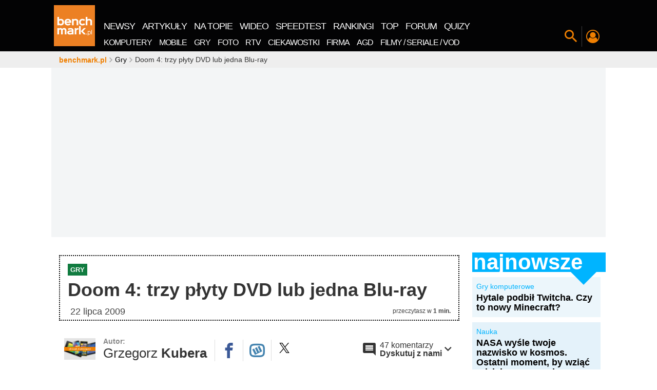

--- FILE ---
content_type: application/javascript
request_url: https://rek.www.wp.pl/gaf.js?rv=2&sn=benchmark&pvid=aee874e166099e7984a5&rekids=242329&s2s_xcld=ma_appnexus&phtml=www.benchmark.pl%2Faktualnosci%2Fdoom-4-trzy-plyty-dvd-lub-jedna-blu-ray-21268.html&abtest=adtech%7CPRGM-1047%7CA%3Badtech%7CPU-335%7CB%3Badtech%7CPRG-3468%7CB%3Badtech%7CPRGM-1036%7CD%3Badtech%7CFP-76%7CA%3Badtech%7CPRGM-1356%7CA%3Badtech%7CPRGM-1419%7CC%3Badtech%7CPRGM-1589%7CB%3Badtech%7CPRGM-1576%7CC%3Badtech%7CPRGM-1443%7CA%3Badtech%7CPRGM-1587%7CD%3Badtech%7CPRGM-1615%7CC%3Badtech%7CPRGM-1215%7CC&PWA_adbd=0&darkmode=0&highLayout=0&navType=navigate&cdl=0&ctype=article&ciab=IAB-v3-632&cid=10426&csystem=benchmark&cdate=2009-07-22&ccategory=gry&REKtagi=id_software&vw=1280&vh=720&p1=0&spin=wbo0u9qj&bcv=2
body_size: 6150
content:
wbo0u9qj({"spin":"wbo0u9qj","bunch":242329,"context":{"dsa":false,"minor":false,"bidRequestId":"203bb30f-aefd-45ac-b3f7-2a2b694e52c0","maConfig":{"timestamp":"2026-01-26T13:24:12.920Z"},"dfpConfig":{"timestamp":"2026-01-23T12:40:10.018Z"},"sda":[],"targeting":{"client":{},"server":{},"query":{"PWA_adbd":"0","REKtagi":"id_software","abtest":"adtech|PRGM-1047|A;adtech|PU-335|B;adtech|PRG-3468|B;adtech|PRGM-1036|D;adtech|FP-76|A;adtech|PRGM-1356|A;adtech|PRGM-1419|C;adtech|PRGM-1589|B;adtech|PRGM-1576|C;adtech|PRGM-1443|A;adtech|PRGM-1587|D;adtech|PRGM-1615|C;adtech|PRGM-1215|C","bcv":"2","ccategory":"gry","cdate":"2009-07-22","cdl":"0","ciab":"IAB-v3-632","cid":"10426","csystem":"benchmark","ctype":"article","darkmode":"0","highLayout":"0","navType":"navigate","p1":"0","phtml":"www.benchmark.pl/aktualnosci/doom-4-trzy-plyty-dvd-lub-jedna-blu-ray-21268.html","pvid":"aee874e166099e7984a5","rekids":"242329","rv":"2","s2s_xcld":"ma_appnexus","sn":"benchmark","spin":"wbo0u9qj","vh":"720","vw":"1280"}},"directOnly":0,"geo":{"country":"840","region":"","city":""},"statid":"","mlId":"","rshsd":"22","isRobot":false,"curr":{"EUR":4.205,"USD":3.5831,"CHF":4.5298,"GBP":4.8478},"rv":"2","status":{"advf":2,"ma":2,"ma_ads-bidder":2,"ma_cpv-bidder":2,"ma_high-cpm-bidder":2}},"slots":{"11":{"delivered":"1","campaign":null,"dfpConfig":{"placement":"/89844762/Desktop_Benchmark.pl_x11_art","roshash":"EILO","ceil":100,"sizes":[[728,90],[750,100],[750,200],[750,300],[336,280],[300,250]],"namedSizes":["fluid"],"div":"div-gpt-ad-x11-art","targeting":{"DFPHASH":"AEHK","emptygaf":"0"},"gfp":"EILO"}},"12":{"delivered":"1","campaign":null,"dfpConfig":{"placement":"/89844762/Desktop_Benchmark.pl_x12_art","roshash":"EILO","ceil":100,"sizes":[[728,90],[750,100],[750,200],[750,300],[336,280],[300,250]],"namedSizes":["fluid"],"div":"div-gpt-ad-x12-art","targeting":{"DFPHASH":"AEHK","emptygaf":"0"},"gfp":"EILO"}},"13":{"delivered":"1","campaign":null,"dfpConfig":{"placement":"/89844762/Desktop_Benchmark.pl_x13_art","roshash":"EILO","ceil":100,"sizes":[[728,90],[750,100],[750,200],[750,300],[336,280],[300,250]],"namedSizes":["fluid"],"div":"div-gpt-ad-x13-art","targeting":{"DFPHASH":"AEHK","emptygaf":"0"},"gfp":"EILO"}},"14":{"delivered":"1","campaign":null,"dfpConfig":{"placement":"/89844762/Desktop_Benchmark.pl_x14_art","roshash":"EILO","ceil":100,"sizes":[[728,90],[750,100],[750,200],[750,300],[336,280],[300,250]],"namedSizes":["fluid"],"div":"div-gpt-ad-x14-art","targeting":{"DFPHASH":"AEHK","emptygaf":"0"},"gfp":"EILO"}},"2":{"delivered":"1","campaign":{"id":"188864","capping":"PWAck=27120734\u0026PWAclt=1","adm":{"bunch":"242329","creations":[{"cbConfig":{"blur":false,"bottomBar":false,"fullPage":false,"message":"Przekierowanie za {{time}} sekund{{y}}","timeout":15000},"height":870,"scalable":"1","showLabel":false,"src":"https://mamc.wpcdn.pl/188864/1768911494911/Visit-Gozo---Poland---WP-January-Banners7a.jpg","trackers":{"click":[""],"cview":["//ma.wp.pl/ma.gif?clid=a34bb419bc1345d54896e03c36043d43\u0026SN=benchmark\u0026pvid=aee874e166099e7984a5\u0026action=cvimp\u0026pg=www.benchmark.pl\u0026par=userID%3D__UNKNOWN_TELL_US__%26rekid%3D242329%26creationID%3D1475768%26org_id%3D25%26is_adblock%3D0%26partnerID%3D%26bidderID%3D11%26platform%3D8%26conversionValue%3D0%26ssp%3Dwp.pl%26iabPageCategories%3D%26ttl%3D1769550368%26pvid%3Daee874e166099e7984a5%26hBudgetRate%3DEHKPVZk%26inver%3D2%26seatFee%3DRQEOfYwkF-i_KWCS63jf1J1qsLi8Bhv2i-txu8ADBuI%26source%3DTG%26sn%3Dbenchmark%26isDev%3Dfalse%26contentID%3D10426%26utility%3DETPrBKjL3O-U-aHMhTq54kyOOTUXAvL8IlcAYhtTQMuAnZvyl8vXlCB1guOu-sEC%26publisherID%3D308%26domain%3Dwww.benchmark.pl%26slotSizeWxH%3D1920x870%26targetDomain%3Dvisitgozo.com%26cur%3DPLN%26geo%3D840%253B%253B%26bidTimestamp%3D1769463968%26test%3D0%26workfID%3D188864%26emission%3D3044520%26editedTimestamp%3D1768912479%26pricingModel%3DRrhQWzMYGza-KXEHZz9wnFUdcVgnrZGT2QrMFH8jE1E%26is_robot%3D0%26medium%3Ddisplay%26bidReqID%3D203bb30f-aefd-45ac-b3f7-2a2b694e52c0%26device%3DPERSONAL_COMPUTER%26ip%3DxuiH-z0yj_KJOh1CNJFZ3uzWqyePPc6Ikhe2FO_oefU%26tpID%3D1405338%26seatID%3Da34bb419bc1345d54896e03c36043d43%26iabSiteCategories%3D%26slotID%3D002%26billing%3Dcpv%26client_id%3D82982%26order%3D265908%26hBidPrice%3DEHKPVZk"],"impression":["//ma.wp.pl/ma.gif?clid=a34bb419bc1345d54896e03c36043d43\u0026SN=benchmark\u0026pvid=aee874e166099e7984a5\u0026action=delivery\u0026pg=www.benchmark.pl\u0026par=conversionValue%3D0%26ssp%3Dwp.pl%26iabPageCategories%3D%26ttl%3D1769550368%26pvid%3Daee874e166099e7984a5%26hBudgetRate%3DEHKPVZk%26inver%3D2%26seatFee%3DRQEOfYwkF-i_KWCS63jf1J1qsLi8Bhv2i-txu8ADBuI%26source%3DTG%26sn%3Dbenchmark%26isDev%3Dfalse%26contentID%3D10426%26utility%3DETPrBKjL3O-U-aHMhTq54kyOOTUXAvL8IlcAYhtTQMuAnZvyl8vXlCB1guOu-sEC%26publisherID%3D308%26domain%3Dwww.benchmark.pl%26slotSizeWxH%3D1920x870%26targetDomain%3Dvisitgozo.com%26cur%3DPLN%26geo%3D840%253B%253B%26bidTimestamp%3D1769463968%26test%3D0%26workfID%3D188864%26emission%3D3044520%26editedTimestamp%3D1768912479%26pricingModel%3DRrhQWzMYGza-KXEHZz9wnFUdcVgnrZGT2QrMFH8jE1E%26is_robot%3D0%26medium%3Ddisplay%26bidReqID%3D203bb30f-aefd-45ac-b3f7-2a2b694e52c0%26device%3DPERSONAL_COMPUTER%26ip%3DxuiH-z0yj_KJOh1CNJFZ3uzWqyePPc6Ikhe2FO_oefU%26tpID%3D1405338%26seatID%3Da34bb419bc1345d54896e03c36043d43%26iabSiteCategories%3D%26slotID%3D002%26billing%3Dcpv%26client_id%3D82982%26order%3D265908%26hBidPrice%3DEHKPVZk%26userID%3D__UNKNOWN_TELL_US__%26rekid%3D242329%26creationID%3D1475768%26org_id%3D25%26is_adblock%3D0%26partnerID%3D%26bidderID%3D11%26platform%3D8"],"view":["//ma.wp.pl/ma.gif?clid=a34bb419bc1345d54896e03c36043d43\u0026SN=benchmark\u0026pvid=aee874e166099e7984a5\u0026action=view\u0026pg=www.benchmark.pl\u0026par=userID%3D__UNKNOWN_TELL_US__%26rekid%3D242329%26creationID%3D1475768%26org_id%3D25%26is_adblock%3D0%26partnerID%3D%26bidderID%3D11%26platform%3D8%26conversionValue%3D0%26ssp%3Dwp.pl%26iabPageCategories%3D%26ttl%3D1769550368%26pvid%3Daee874e166099e7984a5%26hBudgetRate%3DEHKPVZk%26inver%3D2%26seatFee%3DRQEOfYwkF-i_KWCS63jf1J1qsLi8Bhv2i-txu8ADBuI%26source%3DTG%26sn%3Dbenchmark%26isDev%3Dfalse%26contentID%3D10426%26utility%3DETPrBKjL3O-U-aHMhTq54kyOOTUXAvL8IlcAYhtTQMuAnZvyl8vXlCB1guOu-sEC%26publisherID%3D308%26domain%3Dwww.benchmark.pl%26slotSizeWxH%3D1920x870%26targetDomain%3Dvisitgozo.com%26cur%3DPLN%26geo%3D840%253B%253B%26bidTimestamp%3D1769463968%26test%3D0%26workfID%3D188864%26emission%3D3044520%26editedTimestamp%3D1768912479%26pricingModel%3DRrhQWzMYGza-KXEHZz9wnFUdcVgnrZGT2QrMFH8jE1E%26is_robot%3D0%26medium%3Ddisplay%26bidReqID%3D203bb30f-aefd-45ac-b3f7-2a2b694e52c0%26device%3DPERSONAL_COMPUTER%26ip%3DxuiH-z0yj_KJOh1CNJFZ3uzWqyePPc6Ikhe2FO_oefU%26tpID%3D1405338%26seatID%3Da34bb419bc1345d54896e03c36043d43%26iabSiteCategories%3D%26slotID%3D002%26billing%3Dcpv%26client_id%3D82982%26order%3D265908%26hBidPrice%3DEHKPVZk"]},"transparentPlaceholder":false,"type":"image","url":"https://visitgozo.com/discover-gozo-island/","width":1920}],"redir":"https://ma.wp.pl/redirma?SN=benchmark\u0026pvid=aee874e166099e7984a5\u0026par=utility%3DETPrBKjL3O-U-aHMhTq54kyOOTUXAvL8IlcAYhtTQMuAnZvyl8vXlCB1guOu-sEC%26publisherID%3D308%26editedTimestamp%3D1768912479%26medium%3Ddisplay%26iabSiteCategories%3D%26userID%3D__UNKNOWN_TELL_US__%26partnerID%3D%26contentID%3D10426%26targetDomain%3Dvisitgozo.com%26cur%3DPLN%26platform%3D8%26seatFee%3DRQEOfYwkF-i_KWCS63jf1J1qsLi8Bhv2i-txu8ADBuI%26geo%3D840%253B%253B%26workfID%3D188864%26emission%3D3044520%26hBidPrice%3DEHKPVZk%26ssp%3Dwp.pl%26bidTimestamp%3D1769463968%26test%3D0%26bidReqID%3D203bb30f-aefd-45ac-b3f7-2a2b694e52c0%26ttl%3D1769550368%26sn%3Dbenchmark%26slotSizeWxH%3D1920x870%26seatID%3Da34bb419bc1345d54896e03c36043d43%26bidderID%3D11%26slotID%3D002%26client_id%3D82982%26rekid%3D242329%26org_id%3D25%26iabPageCategories%3D%26source%3DTG%26domain%3Dwww.benchmark.pl%26billing%3Dcpv%26creationID%3D1475768%26inver%3D2%26is_robot%3D0%26device%3DPERSONAL_COMPUTER%26tpID%3D1405338%26conversionValue%3D0%26order%3D265908%26pvid%3Daee874e166099e7984a5%26isDev%3Dfalse%26pricingModel%3DRrhQWzMYGza-KXEHZz9wnFUdcVgnrZGT2QrMFH8jE1E%26ip%3DxuiH-z0yj_KJOh1CNJFZ3uzWqyePPc6Ikhe2FO_oefU%26is_adblock%3D0%26hBudgetRate%3DEHKPVZk\u0026url=","slot":"2"},"creative":{"Id":"1475768","provider":"ma_cpv-bidder","roshash":"GMQb","height":870,"width":1920,"touchpointId":"1405338","source":{"bidder":"cpv-bidder"}},"sellingModel":{"model":"CPM_INT"}},"dfpConfig":{"placement":"/89844762/Desktop_Benchmark.pl_x02","roshash":"GMRU","ceil":100,"sizes":[[970,300],[970,600],[750,300],[950,300],[980,600],[1920,870],[1200,600],[750,400],[960,640]],"namedSizes":["fluid"],"div":"div-gpt-ad-x02","targeting":{"DFPHASH":"CINQ","emptygaf":"0"},"gfp":"FNQT"}},"25":{"delivered":"1","campaign":null,"dfpConfig":{"placement":"/89844762/Desktop_Benchmark.pl_x25_art","roshash":"EILO","ceil":100,"sizes":[[728,90],[750,100],[750,200],[750,300],[336,280],[300,250]],"namedSizes":["fluid"],"div":"div-gpt-ad-x25-art","targeting":{"DFPHASH":"AEHK","emptygaf":"0"},"gfp":"EILO"}},"29":{"delivered":"1","campaign":null,"dfpConfig":{"placement":"/89844762/Desktop_Benchmark.pl_x29_art","roshash":"EILO","ceil":100,"sizes":[[728,90],[750,100],[750,200],[750,300],[336,280],[300,250]],"namedSizes":["fluid"],"div":"div-gpt-ad-x29-art","targeting":{"DFPHASH":"AEHK","emptygaf":"0"},"gfp":"EILO"}},"3":{"delivered":"1","campaign":{"id":"188509","capping":"PWAck=27120659\u0026PWAclt=1200","adm":{"bunch":"242329","creations":[{"height":600,"mod":"stiltedBanner","pixels":["//ad.doubleclick.net/ddm/trackimp/N1675542.110317WP.PL/B34882747.437919181;dc_trk_aid=631342248;dc_trk_cid=248141839;ord=1769463968;dc_lat=;dc_rdid=;tag_for_child_directed_treatment=;tfua=;gdpr=${GDPR};gdpr_consent=${GDPR_CONSENT_755};ltd=${LIMITED_ADS};dc_tdv=1?"],"showLabel":true,"src":"https://mamc.wpcdn.pl/188509/1768466680476/WP-Gigaboard-1200x600-.jpg","trackers":{"click":[""],"cview":["//ma.wp.pl/ma.gif?clid=de722beda2adf178cb2a229b728519d3\u0026SN=benchmark\u0026pvid=aee874e166099e7984a5\u0026action=cvimp\u0026pg=www.benchmark.pl\u0026par=creationID%3D1471700%26test%3D0%26source%3DTG%26iabSiteCategories%3D%26is_robot%3D0%26hBudgetRate%3DEHKOWZd%26partnerID%3D%26seatID%3Dde722beda2adf178cb2a229b728519d3%26order%3D265775%26bidReqID%3D203bb30f-aefd-45ac-b3f7-2a2b694e52c0%26ip%3DwrhkbShprwujCOqxZykPuOdBfjUzSCI9OQ1TyvqUmYc%26pricingModel%3DlCh7cLMzfRsA4JhUn1zB3WSfolwpH6Ds5r4Emuq6nT4%26is_adblock%3D0%26pvid%3Daee874e166099e7984a5%26isDev%3Dfalse%26utility%3DJW9nXmyN83s6id9Y2cY1B3V9eVgz1P47KIvkXg8hyzA1tX209JjuuxJA_zUbDWX3%26device%3DPERSONAL_COMPUTER%26targetDomain%3Dmi.com%26emission%3D3044025%26sn%3Dbenchmark%26hBidPrice%3DEHKOWZd%26conversionValue%3D0%26workfID%3D188509%26org_id%3D25%26geo%3D840%253B%253B%26bidTimestamp%3D1769463968%26platform%3D8%26ssp%3Dwp.pl%26userID%3D__UNKNOWN_TELL_US__%26publisherID%3D308%26domain%3Dwww.benchmark.pl%26slotSizeWxH%3D1200x600%26cur%3DPLN%26billing%3Dcpv%26rekid%3D242329%26seatFee%3DPy7lMCiKwLCUZxlx4a-18cfnWXelqxedUUgZ6yUrEqE%26client_id%3D50410%26iabPageCategories%3D632%26ttl%3D1769550368%26bidderID%3D11%26contentID%3D10426%26medium%3Ddisplay%26inver%3D2%26tpID%3D1403748%26editedTimestamp%3D1768466932%26slotID%3D003"],"impression":["//ma.wp.pl/ma.gif?clid=de722beda2adf178cb2a229b728519d3\u0026SN=benchmark\u0026pvid=aee874e166099e7984a5\u0026action=delivery\u0026pg=www.benchmark.pl\u0026par=ip%3DwrhkbShprwujCOqxZykPuOdBfjUzSCI9OQ1TyvqUmYc%26pricingModel%3DlCh7cLMzfRsA4JhUn1zB3WSfolwpH6Ds5r4Emuq6nT4%26is_adblock%3D0%26pvid%3Daee874e166099e7984a5%26isDev%3Dfalse%26utility%3DJW9nXmyN83s6id9Y2cY1B3V9eVgz1P47KIvkXg8hyzA1tX209JjuuxJA_zUbDWX3%26device%3DPERSONAL_COMPUTER%26targetDomain%3Dmi.com%26emission%3D3044025%26sn%3Dbenchmark%26hBidPrice%3DEHKOWZd%26conversionValue%3D0%26workfID%3D188509%26org_id%3D25%26geo%3D840%253B%253B%26bidTimestamp%3D1769463968%26platform%3D8%26ssp%3Dwp.pl%26userID%3D__UNKNOWN_TELL_US__%26publisherID%3D308%26domain%3Dwww.benchmark.pl%26slotSizeWxH%3D1200x600%26cur%3DPLN%26billing%3Dcpv%26rekid%3D242329%26seatFee%3DPy7lMCiKwLCUZxlx4a-18cfnWXelqxedUUgZ6yUrEqE%26client_id%3D50410%26iabPageCategories%3D632%26ttl%3D1769550368%26bidderID%3D11%26contentID%3D10426%26medium%3Ddisplay%26inver%3D2%26tpID%3D1403748%26editedTimestamp%3D1768466932%26slotID%3D003%26creationID%3D1471700%26test%3D0%26source%3DTG%26iabSiteCategories%3D%26is_robot%3D0%26hBudgetRate%3DEHKOWZd%26partnerID%3D%26seatID%3Dde722beda2adf178cb2a229b728519d3%26order%3D265775%26bidReqID%3D203bb30f-aefd-45ac-b3f7-2a2b694e52c0"],"view":["//ma.wp.pl/ma.gif?clid=de722beda2adf178cb2a229b728519d3\u0026SN=benchmark\u0026pvid=aee874e166099e7984a5\u0026action=view\u0026pg=www.benchmark.pl\u0026par=pvid%3Daee874e166099e7984a5%26isDev%3Dfalse%26utility%3DJW9nXmyN83s6id9Y2cY1B3V9eVgz1P47KIvkXg8hyzA1tX209JjuuxJA_zUbDWX3%26device%3DPERSONAL_COMPUTER%26targetDomain%3Dmi.com%26emission%3D3044025%26sn%3Dbenchmark%26hBidPrice%3DEHKOWZd%26conversionValue%3D0%26workfID%3D188509%26org_id%3D25%26geo%3D840%253B%253B%26bidTimestamp%3D1769463968%26platform%3D8%26ssp%3Dwp.pl%26userID%3D__UNKNOWN_TELL_US__%26publisherID%3D308%26domain%3Dwww.benchmark.pl%26slotSizeWxH%3D1200x600%26cur%3DPLN%26billing%3Dcpv%26rekid%3D242329%26seatFee%3DPy7lMCiKwLCUZxlx4a-18cfnWXelqxedUUgZ6yUrEqE%26client_id%3D50410%26iabPageCategories%3D632%26ttl%3D1769550368%26bidderID%3D11%26contentID%3D10426%26medium%3Ddisplay%26inver%3D2%26tpID%3D1403748%26editedTimestamp%3D1768466932%26slotID%3D003%26creationID%3D1471700%26test%3D0%26source%3DTG%26iabSiteCategories%3D%26is_robot%3D0%26hBudgetRate%3DEHKOWZd%26partnerID%3D%26seatID%3Dde722beda2adf178cb2a229b728519d3%26order%3D265775%26bidReqID%3D203bb30f-aefd-45ac-b3f7-2a2b694e52c0%26ip%3DwrhkbShprwujCOqxZykPuOdBfjUzSCI9OQ1TyvqUmYc%26pricingModel%3DlCh7cLMzfRsA4JhUn1zB3WSfolwpH6Ds5r4Emuq6nT4%26is_adblock%3D0"]},"transparentPlaceholder":false,"type":"image","url":"https://ad.doubleclick.net/ddm/trackclk/N1675542.110317WP.PL/B34882747.437919181;dc_trk_aid=631342248;dc_trk_cid=248141839;dc_lat=;dc_rdid=;tag_for_child_directed_treatment=;tfua=;gdpr=${GDPR};gdpr_consent=${GDPR_CONSENT_755};ltd=${LIMITED_ADS};dc_tdv=1","width":1200},{"height":600,"mod":"stiltedBanner","pixels":["//ad.doubleclick.net/ddm/trackimp/N1675542.110317WP.PL/B34882747.437919181;dc_trk_aid=631342248;dc_trk_cid=248141839;ord=1769463968;dc_lat=;dc_rdid=;tag_for_child_directed_treatment=;tfua=;gdpr=${GDPR};gdpr_consent=${GDPR_CONSENT_755};ltd=${LIMITED_ADS};dc_tdv=1?"],"showLabel":true,"src":"https://mamc.wpcdn.pl/188509/1768466743207/WP-Gigaboard-940x600-.jpg","trackers":{"click":[""],"cview":["//ma.wp.pl/ma.gif?clid=de722beda2adf178cb2a229b728519d3\u0026SN=benchmark\u0026pvid=aee874e166099e7984a5\u0026action=cvimp\u0026pg=www.benchmark.pl\u0026par=creationID%3D1471700%26test%3D0%26source%3DTG%26iabSiteCategories%3D%26is_robot%3D0%26hBudgetRate%3DEHKOWZd%26partnerID%3D%26seatID%3Dde722beda2adf178cb2a229b728519d3%26order%3D265775%26bidReqID%3D203bb30f-aefd-45ac-b3f7-2a2b694e52c0%26ip%3DwrhkbShprwujCOqxZykPuOdBfjUzSCI9OQ1TyvqUmYc%26pricingModel%3DlCh7cLMzfRsA4JhUn1zB3WSfolwpH6Ds5r4Emuq6nT4%26is_adblock%3D0%26pvid%3Daee874e166099e7984a5%26isDev%3Dfalse%26utility%3DJW9nXmyN83s6id9Y2cY1B3V9eVgz1P47KIvkXg8hyzA1tX209JjuuxJA_zUbDWX3%26device%3DPERSONAL_COMPUTER%26targetDomain%3Dmi.com%26emission%3D3044025%26sn%3Dbenchmark%26hBidPrice%3DEHKOWZd%26conversionValue%3D0%26workfID%3D188509%26org_id%3D25%26geo%3D840%253B%253B%26bidTimestamp%3D1769463968%26platform%3D8%26ssp%3Dwp.pl%26userID%3D__UNKNOWN_TELL_US__%26publisherID%3D308%26domain%3Dwww.benchmark.pl%26slotSizeWxH%3D1200x600%26cur%3DPLN%26billing%3Dcpv%26rekid%3D242329%26seatFee%3DPy7lMCiKwLCUZxlx4a-18cfnWXelqxedUUgZ6yUrEqE%26client_id%3D50410%26iabPageCategories%3D632%26ttl%3D1769550368%26bidderID%3D11%26contentID%3D10426%26medium%3Ddisplay%26inver%3D2%26tpID%3D1403748%26editedTimestamp%3D1768466932%26slotID%3D003"],"impression":["//ma.wp.pl/ma.gif?clid=de722beda2adf178cb2a229b728519d3\u0026SN=benchmark\u0026pvid=aee874e166099e7984a5\u0026action=delivery\u0026pg=www.benchmark.pl\u0026par=ip%3DwrhkbShprwujCOqxZykPuOdBfjUzSCI9OQ1TyvqUmYc%26pricingModel%3DlCh7cLMzfRsA4JhUn1zB3WSfolwpH6Ds5r4Emuq6nT4%26is_adblock%3D0%26pvid%3Daee874e166099e7984a5%26isDev%3Dfalse%26utility%3DJW9nXmyN83s6id9Y2cY1B3V9eVgz1P47KIvkXg8hyzA1tX209JjuuxJA_zUbDWX3%26device%3DPERSONAL_COMPUTER%26targetDomain%3Dmi.com%26emission%3D3044025%26sn%3Dbenchmark%26hBidPrice%3DEHKOWZd%26conversionValue%3D0%26workfID%3D188509%26org_id%3D25%26geo%3D840%253B%253B%26bidTimestamp%3D1769463968%26platform%3D8%26ssp%3Dwp.pl%26userID%3D__UNKNOWN_TELL_US__%26publisherID%3D308%26domain%3Dwww.benchmark.pl%26slotSizeWxH%3D1200x600%26cur%3DPLN%26billing%3Dcpv%26rekid%3D242329%26seatFee%3DPy7lMCiKwLCUZxlx4a-18cfnWXelqxedUUgZ6yUrEqE%26client_id%3D50410%26iabPageCategories%3D632%26ttl%3D1769550368%26bidderID%3D11%26contentID%3D10426%26medium%3Ddisplay%26inver%3D2%26tpID%3D1403748%26editedTimestamp%3D1768466932%26slotID%3D003%26creationID%3D1471700%26test%3D0%26source%3DTG%26iabSiteCategories%3D%26is_robot%3D0%26hBudgetRate%3DEHKOWZd%26partnerID%3D%26seatID%3Dde722beda2adf178cb2a229b728519d3%26order%3D265775%26bidReqID%3D203bb30f-aefd-45ac-b3f7-2a2b694e52c0"],"view":["//ma.wp.pl/ma.gif?clid=de722beda2adf178cb2a229b728519d3\u0026SN=benchmark\u0026pvid=aee874e166099e7984a5\u0026action=view\u0026pg=www.benchmark.pl\u0026par=pvid%3Daee874e166099e7984a5%26isDev%3Dfalse%26utility%3DJW9nXmyN83s6id9Y2cY1B3V9eVgz1P47KIvkXg8hyzA1tX209JjuuxJA_zUbDWX3%26device%3DPERSONAL_COMPUTER%26targetDomain%3Dmi.com%26emission%3D3044025%26sn%3Dbenchmark%26hBidPrice%3DEHKOWZd%26conversionValue%3D0%26workfID%3D188509%26org_id%3D25%26geo%3D840%253B%253B%26bidTimestamp%3D1769463968%26platform%3D8%26ssp%3Dwp.pl%26userID%3D__UNKNOWN_TELL_US__%26publisherID%3D308%26domain%3Dwww.benchmark.pl%26slotSizeWxH%3D1200x600%26cur%3DPLN%26billing%3Dcpv%26rekid%3D242329%26seatFee%3DPy7lMCiKwLCUZxlx4a-18cfnWXelqxedUUgZ6yUrEqE%26client_id%3D50410%26iabPageCategories%3D632%26ttl%3D1769550368%26bidderID%3D11%26contentID%3D10426%26medium%3Ddisplay%26inver%3D2%26tpID%3D1403748%26editedTimestamp%3D1768466932%26slotID%3D003%26creationID%3D1471700%26test%3D0%26source%3DTG%26iabSiteCategories%3D%26is_robot%3D0%26hBudgetRate%3DEHKOWZd%26partnerID%3D%26seatID%3Dde722beda2adf178cb2a229b728519d3%26order%3D265775%26bidReqID%3D203bb30f-aefd-45ac-b3f7-2a2b694e52c0%26ip%3DwrhkbShprwujCOqxZykPuOdBfjUzSCI9OQ1TyvqUmYc%26pricingModel%3DlCh7cLMzfRsA4JhUn1zB3WSfolwpH6Ds5r4Emuq6nT4%26is_adblock%3D0"]},"transparentPlaceholder":false,"type":"image","url":"https://ad.doubleclick.net/ddm/trackclk/N1675542.110317WP.PL/B34882747.437919181;dc_trk_aid=631342248;dc_trk_cid=248141839;dc_lat=;dc_rdid=;tag_for_child_directed_treatment=;tfua=;gdpr=${GDPR};gdpr_consent=${GDPR_CONSENT_755};ltd=${LIMITED_ADS};dc_tdv=1","width":940}],"redir":"https://ma.wp.pl/redirma?SN=benchmark\u0026pvid=aee874e166099e7984a5\u0026par=ssp%3Dwp.pl%26billing%3Dcpv%26bidderID%3D11%26medium%3Ddisplay%26is_robot%3D0%26is_adblock%3D0%26bidTimestamp%3D1769463968%26domain%3Dwww.benchmark.pl%26client_id%3D50410%26ttl%3D1769550368%26creationID%3D1471700%26partnerID%3D%26bidReqID%3D203bb30f-aefd-45ac-b3f7-2a2b694e52c0%26pricingModel%3DlCh7cLMzfRsA4JhUn1zB3WSfolwpH6Ds5r4Emuq6nT4%26seatFee%3DPy7lMCiKwLCUZxlx4a-18cfnWXelqxedUUgZ6yUrEqE%26utility%3DJW9nXmyN83s6id9Y2cY1B3V9eVgz1P47KIvkXg8hyzA1tX209JjuuxJA_zUbDWX3%26emission%3D3044025%26conversionValue%3D0%26workfID%3D188509%26geo%3D840%253B%253B%26platform%3D8%26publisherID%3D308%26hBidPrice%3DEHKOWZd%26slotSizeWxH%3D1200x600%26rekid%3D242329%26tpID%3D1403748%26test%3D0%26iabPageCategories%3D632%26inver%3D2%26slotID%3D003%26hBudgetRate%3DEHKOWZd%26sn%3Dbenchmark%26org_id%3D25%26source%3DTG%26iabSiteCategories%3D%26order%3D265775%26contentID%3D10426%26isDev%3Dfalse%26userID%3D__UNKNOWN_TELL_US__%26cur%3DPLN%26pvid%3Daee874e166099e7984a5%26device%3DPERSONAL_COMPUTER%26targetDomain%3Dmi.com%26editedTimestamp%3D1768466932%26seatID%3Dde722beda2adf178cb2a229b728519d3%26ip%3DwrhkbShprwujCOqxZykPuOdBfjUzSCI9OQ1TyvqUmYc\u0026url=","slot":"3"},"creative":{"Id":"1471700","provider":"ma_cpv-bidder","roshash":"FNQT","height":600,"width":1200,"touchpointId":"1403748","source":{"bidder":"cpv-bidder"}},"sellingModel":{"model":"CPM_INT"}},"dfpConfig":{"placement":"/89844762/Desktop_Benchmark.pl_x03_art","roshash":"FNQT","ceil":100,"sizes":[[728,90],[970,300],[950,90],[980,120],[980,90],[970,150],[970,90],[970,250],[930,180],[950,200],[750,100],[970,66],[750,200],[960,90],[970,100],[750,300],[970,200],[950,300]],"namedSizes":["fluid"],"div":"div-gpt-ad-x03-art","targeting":{"DFPHASH":"BJMP","emptygaf":"0"},"gfp":"EJMP"}},"32":{"delivered":"1","campaign":null,"dfpConfig":{"placement":"/89844762/Desktop_Benchmark.pl_x32_art","roshash":"EILO","ceil":100,"sizes":[[728,90],[750,100],[750,200],[750,300],[336,280],[300,250]],"namedSizes":["fluid"],"div":"div-gpt-ad-x32-art","targeting":{"DFPHASH":"AEHK","emptygaf":"0"},"gfp":"EILO"}},"33":{"delivered":"1","campaign":null,"dfpConfig":{"placement":"/89844762/Desktop_Benchmark.pl_x33_art","roshash":"EILO","ceil":100,"sizes":[[728,90],[750,100],[750,200],[750,300],[336,280],[300,250]],"namedSizes":["fluid"],"div":"div-gpt-ad-x33-art","targeting":{"DFPHASH":"AEHK","emptygaf":"0"},"gfp":"EILO"}},"36":{"lazy":1,"delivered":"1","campaign":{"id":"189254","adm":{"bunch":"242329","creations":[{"height":600,"showLabel":true,"src":"https://mamc.wpcdn.pl/189254/1769427397515/300x600egipt.jpg","trackers":{"click":[""],"cview":["//ma.wp.pl/ma.gif?clid=371fa43b00b88a0c702be1109a408644\u0026SN=benchmark\u0026pvid=aee874e166099e7984a5\u0026action=cvimp\u0026pg=www.benchmark.pl\u0026par=utility%3DJrTyY698RqvIYWjxtjmmBJv1tSB9sWb6Ypy3X3jPYeHxjEmFzcMNbbXQhLec91D4%26userID%3D__UNKNOWN_TELL_US__%26slotID%3D036%26workfID%3D189254%26seatID%3D371fa43b00b88a0c702be1109a408644%26billing%3Dcpv%26org_id%3D25%26geo%3D840%253B%253B%26rekid%3D242329%26creationID%3D1479426%26cur%3DPLN%26seatFee%3DHoEyMdVmR5ovAl5pvUtKGh2zWKfBaqJ_b2i_FF48J4E%26client_id%3D32932%26editedTimestamp%3D1769427660%26pvid%3Daee874e166099e7984a5%26sn%3Dbenchmark%26platform%3D8%26ssp%3Dwp.pl%26inver%3D2%26iabSiteCategories%3D%26isDev%3Dfalse%26publisherID%3D308%26slotSizeWxH%3D300x600%26test%3D0%26bidTimestamp%3D1769463968%26hBidPrice%3DEHKNQTW%26hBudgetRate%3DEHKNQTW%26contentID%3D10426%26medium%3Ddisplay%26conversionValue%3D0%26bidReqID%3D203bb30f-aefd-45ac-b3f7-2a2b694e52c0%26ip%3Dkw_CDSOkPsBcOXk75uhPGvdZjwfUkozOLZgjnc8j0Zs%26emission%3D3046210%26pricingModel%3DFtaozrDPtNBSi65VRawPt0UCOEq3pc1fJ2j1e0jp-x4%26iabPageCategories%3D%26is_robot%3D0%26device%3DPERSONAL_COMPUTER%26domain%3Dwww.benchmark.pl%26tpID%3D1407291%26is_adblock%3D0%26partnerID%3D%26bidderID%3D11%26targetDomain%3Dwakacje.pl%26source%3DTG%26order%3D266590%26ttl%3D1769550368"],"impression":["//ma.wp.pl/ma.gif?clid=371fa43b00b88a0c702be1109a408644\u0026SN=benchmark\u0026pvid=aee874e166099e7984a5\u0026action=delivery\u0026pg=www.benchmark.pl\u0026par=publisherID%3D308%26slotSizeWxH%3D300x600%26test%3D0%26bidTimestamp%3D1769463968%26hBidPrice%3DEHKNQTW%26hBudgetRate%3DEHKNQTW%26contentID%3D10426%26medium%3Ddisplay%26conversionValue%3D0%26bidReqID%3D203bb30f-aefd-45ac-b3f7-2a2b694e52c0%26ip%3Dkw_CDSOkPsBcOXk75uhPGvdZjwfUkozOLZgjnc8j0Zs%26emission%3D3046210%26pricingModel%3DFtaozrDPtNBSi65VRawPt0UCOEq3pc1fJ2j1e0jp-x4%26iabPageCategories%3D%26is_robot%3D0%26device%3DPERSONAL_COMPUTER%26domain%3Dwww.benchmark.pl%26tpID%3D1407291%26is_adblock%3D0%26partnerID%3D%26bidderID%3D11%26targetDomain%3Dwakacje.pl%26source%3DTG%26order%3D266590%26ttl%3D1769550368%26utility%3DJrTyY698RqvIYWjxtjmmBJv1tSB9sWb6Ypy3X3jPYeHxjEmFzcMNbbXQhLec91D4%26userID%3D__UNKNOWN_TELL_US__%26slotID%3D036%26workfID%3D189254%26seatID%3D371fa43b00b88a0c702be1109a408644%26billing%3Dcpv%26org_id%3D25%26geo%3D840%253B%253B%26rekid%3D242329%26creationID%3D1479426%26cur%3DPLN%26seatFee%3DHoEyMdVmR5ovAl5pvUtKGh2zWKfBaqJ_b2i_FF48J4E%26client_id%3D32932%26editedTimestamp%3D1769427660%26pvid%3Daee874e166099e7984a5%26sn%3Dbenchmark%26platform%3D8%26ssp%3Dwp.pl%26inver%3D2%26iabSiteCategories%3D%26isDev%3Dfalse"],"view":["//ma.wp.pl/ma.gif?clid=371fa43b00b88a0c702be1109a408644\u0026SN=benchmark\u0026pvid=aee874e166099e7984a5\u0026action=view\u0026pg=www.benchmark.pl\u0026par=partnerID%3D%26bidderID%3D11%26targetDomain%3Dwakacje.pl%26source%3DTG%26order%3D266590%26ttl%3D1769550368%26utility%3DJrTyY698RqvIYWjxtjmmBJv1tSB9sWb6Ypy3X3jPYeHxjEmFzcMNbbXQhLec91D4%26userID%3D__UNKNOWN_TELL_US__%26slotID%3D036%26workfID%3D189254%26seatID%3D371fa43b00b88a0c702be1109a408644%26billing%3Dcpv%26org_id%3D25%26geo%3D840%253B%253B%26rekid%3D242329%26creationID%3D1479426%26cur%3DPLN%26seatFee%3DHoEyMdVmR5ovAl5pvUtKGh2zWKfBaqJ_b2i_FF48J4E%26client_id%3D32932%26editedTimestamp%3D1769427660%26pvid%3Daee874e166099e7984a5%26sn%3Dbenchmark%26platform%3D8%26ssp%3Dwp.pl%26inver%3D2%26iabSiteCategories%3D%26isDev%3Dfalse%26publisherID%3D308%26slotSizeWxH%3D300x600%26test%3D0%26bidTimestamp%3D1769463968%26hBidPrice%3DEHKNQTW%26hBudgetRate%3DEHKNQTW%26contentID%3D10426%26medium%3Ddisplay%26conversionValue%3D0%26bidReqID%3D203bb30f-aefd-45ac-b3f7-2a2b694e52c0%26ip%3Dkw_CDSOkPsBcOXk75uhPGvdZjwfUkozOLZgjnc8j0Zs%26emission%3D3046210%26pricingModel%3DFtaozrDPtNBSi65VRawPt0UCOEq3pc1fJ2j1e0jp-x4%26iabPageCategories%3D%26is_robot%3D0%26device%3DPERSONAL_COMPUTER%26domain%3Dwww.benchmark.pl%26tpID%3D1407291%26is_adblock%3D0"]},"transparentPlaceholder":false,"type":"image","url":"https://www.wakacje.pl/lastminute/egipt/?samolotem,all-inclusive,3-gwiazdkowe,ocena-8,tanio,za-osobe\u0026utm_source=wppl\u0026utm_medium=autopromo\u0026utm_campaign=egipt26\u0026utm_content=300x600egipt26","width":300}],"redir":"https://ma.wp.pl/redirma?SN=benchmark\u0026pvid=aee874e166099e7984a5\u0026par=rekid%3D242329%26bidReqID%3D203bb30f-aefd-45ac-b3f7-2a2b694e52c0%26device%3DPERSONAL_COMPUTER%26bidderID%3D11%26utility%3DJrTyY698RqvIYWjxtjmmBJv1tSB9sWb6Ypy3X3jPYeHxjEmFzcMNbbXQhLec91D4%26seatID%3D371fa43b00b88a0c702be1109a408644%26client_id%3D32932%26sn%3Dbenchmark%26pricingModel%3DFtaozrDPtNBSi65VRawPt0UCOEq3pc1fJ2j1e0jp-x4%26domain%3Dwww.benchmark.pl%26ttl%3D1769550368%26workfID%3D189254%26editedTimestamp%3D1769427660%26ssp%3Dwp.pl%26medium%3Ddisplay%26emission%3D3046210%26iabPageCategories%3D%26is_adblock%3D0%26userID%3D__UNKNOWN_TELL_US__%26billing%3Dcpv%26inver%3D2%26publisherID%3D308%26conversionValue%3D0%26tpID%3D1407291%26slotID%3D036%26pvid%3Daee874e166099e7984a5%26ip%3Dkw_CDSOkPsBcOXk75uhPGvdZjwfUkozOLZgjnc8j0Zs%26is_robot%3D0%26targetDomain%3Dwakacje.pl%26source%3DTG%26geo%3D840%253B%253B%26creationID%3D1479426%26slotSizeWxH%3D300x600%26bidTimestamp%3D1769463968%26partnerID%3D%26cur%3DPLN%26seatFee%3DHoEyMdVmR5ovAl5pvUtKGh2zWKfBaqJ_b2i_FF48J4E%26iabSiteCategories%3D%26isDev%3Dfalse%26hBidPrice%3DEHKNQTW%26hBudgetRate%3DEHKNQTW%26contentID%3D10426%26order%3D266590%26org_id%3D25%26platform%3D8%26test%3D0\u0026url=","slot":"36"},"creative":{"Id":"1479426","provider":"ma_cpv-bidder","roshash":"EHKN","height":600,"width":300,"touchpointId":"1407291","source":{"bidder":"cpv-bidder"}},"sellingModel":{"model":"CPM_INT"}},"dfpConfig":{"placement":"/89844762/Desktop_Benchmark.pl_x36_art","roshash":"EJMP","ceil":100,"sizes":[[300,600],[300,250]],"namedSizes":["fluid"],"div":"div-gpt-ad-x36-art","targeting":{"DFPHASH":"AFIL","emptygaf":"0"},"gfp":"EJMP"}},"37":{"delivered":"1","campaign":null,"dfpConfig":{"placement":"/89844762/Desktop_Benchmark.pl_x37_art","roshash":"EILO","ceil":100,"sizes":[[300,600],[300,250]],"namedSizes":["fluid"],"div":"div-gpt-ad-x37-art","targeting":{"DFPHASH":"AEHK","emptygaf":"0"},"gfp":"EILO"}},"40":{"delivered":"1","campaign":null,"dfpConfig":{"placement":"/89844762/Desktop_Benchmark.pl_x40","roshash":"EHPS","ceil":100,"sizes":[[300,250]],"namedSizes":["fluid"],"div":"div-gpt-ad-x40","targeting":{"DFPHASH":"ADLO","emptygaf":"0"},"gfp":"EHPS"}},"5":{"delivered":"1","campaign":null,"dfpConfig":{"placement":"/89844762/Desktop_Benchmark.pl_x05_art","roshash":"EJMP","ceil":100,"sizes":[[728,90],[750,100],[750,200],[750,300],[336,280],[300,250]],"namedSizes":["fluid"],"div":"div-gpt-ad-x05-art","targeting":{"DFPHASH":"AFIL","emptygaf":"0"},"gfp":"EJMP"}},"500":{"delivered":"1","campaign":null,"dfpConfig":{"placement":"/89844762/Desktop_Benchmark.pl_x500","roshash":"EILO","ceil":100,"sizes":[[728,90],[970,300],[950,90],[980,120],[980,90],[970,150],[970,90],[970,250],[930,180],[950,200],[750,100],[970,66],[750,200],[960,90],[970,100],[750,300],[970,200],[950,300]],"namedSizes":["fluid"],"div":"div-gpt-ad-x500","targeting":{"DFPHASH":"AEHK","emptygaf":"0"},"gfp":"EILO"}},"501":{"delivered":"1","campaign":null,"dfpConfig":{"placement":"/89844762/Desktop_Benchmark.pl_x501","roshash":"EILO","ceil":100,"sizes":[[728,90],[970,300],[950,90],[980,120],[980,90],[970,150],[970,90],[970,250],[930,180],[950,200],[750,100],[970,66],[750,200],[960,90],[970,100],[750,300],[970,200],[950,300]],"namedSizes":["fluid"],"div":"div-gpt-ad-x501","targeting":{"DFPHASH":"AEHK","emptygaf":"0"},"gfp":"EILO"}},"502":{"delivered":"1","campaign":null,"dfpConfig":{"placement":"/89844762/Desktop_Benchmark.pl_x502","roshash":"EILO","ceil":100,"sizes":[[728,90],[970,300],[950,90],[980,120],[980,90],[970,150],[970,90],[970,250],[930,180],[950,200],[750,100],[970,66],[750,200],[960,90],[970,100],[750,300],[970,200],[950,300]],"namedSizes":["fluid"],"div":"div-gpt-ad-x502","targeting":{"DFPHASH":"AEHK","emptygaf":"0"},"gfp":"EILO"}},"521":{"delivered":"1","campaign":null,"dfpConfig":{"placement":"/89844762/Desktop_Benchmark.pl_x521_art","roshash":"EILO","ceil":100,"sizes":[[728,90],[750,100],[750,200],[750,300],[336,280],[300,250]],"namedSizes":["fluid"],"div":"div-gpt-ad-x521-art","targeting":{"DFPHASH":"AEHK","emptygaf":"0"},"gfp":"EILO"}},"522":{"delivered":"1","campaign":null,"dfpConfig":{"placement":"/89844762/Desktop_Benchmark.pl_x522_art","roshash":"EILO","ceil":100,"sizes":[[728,90],[750,100],[750,200],[750,300],[336,280],[300,250]],"namedSizes":["fluid"],"div":"div-gpt-ad-x522-art","targeting":{"DFPHASH":"AEHK","emptygaf":"0"},"gfp":"EILO"}},"523":{"delivered":"1","campaign":null,"dfpConfig":{"placement":"/89844762/Desktop_Benchmark.pl_x523_art","roshash":"EILO","ceil":100,"sizes":[[728,90],[750,100],[750,200],[750,300],[336,280],[300,250]],"namedSizes":["fluid"],"div":"div-gpt-ad-x523-art","targeting":{"DFPHASH":"AEHK","emptygaf":"0"},"gfp":"EILO"}},"524":{"delivered":"1","campaign":null,"dfpConfig":{"placement":"/89844762/Desktop_Benchmark.pl_x524_art","roshash":"EILO","ceil":100,"sizes":[[728,90],[750,100],[750,200],[750,300],[336,280],[300,250]],"namedSizes":["fluid"],"div":"div-gpt-ad-x524-art","targeting":{"DFPHASH":"AEHK","emptygaf":"0"},"gfp":"EILO"}},"525":{"delivered":"1","campaign":null,"dfpConfig":{"placement":"/89844762/Desktop_Benchmark.pl_x525_art","roshash":"EILO","ceil":100,"sizes":[[728,90],[750,100],[750,200],[750,300],[336,280],[300,250]],"namedSizes":["fluid"],"div":"div-gpt-ad-x525-art","targeting":{"DFPHASH":"AEHK","emptygaf":"0"},"gfp":"EILO"}},"526":{"delivered":"1","campaign":null,"dfpConfig":{"placement":"/89844762/Desktop_Benchmark.pl_x526_art","roshash":"EILO","ceil":100,"sizes":[[728,90],[750,100],[750,200],[750,300],[336,280],[300,250]],"namedSizes":["fluid"],"div":"div-gpt-ad-x526-art","targeting":{"DFPHASH":"AEHK","emptygaf":"0"},"gfp":"EILO"}},"527":{"lazy":1,"delivered":"1","campaign":{"id":"189264","adm":{"bunch":"242329","creations":[{"height":250,"showLabel":true,"src":"https://mamc.wpcdn.pl/189264/1769427862067/Lato__300x250.jpg","trackers":{"click":[""],"cview":["//ma.wp.pl/ma.gif?clid=36d4f1d950aab392a9c26b186b340e10\u0026SN=benchmark\u0026pvid=aee874e166099e7984a5\u0026action=cvimp\u0026pg=www.benchmark.pl\u0026par=workfID%3D189264%26seatID%3D36d4f1d950aab392a9c26b186b340e10%26source%3DTG%26iabPageCategories%3D%26is_adblock%3D0%26device%3DPERSONAL_COMPUTER%26client_id%3D32932%26editedTimestamp%3D1769427910%26ttl%3D1769550368%26is_robot%3D0%26conversionValue%3D0%26inver%3D2%26bidTimestamp%3D1769463968%26domain%3Dwww.benchmark.pl%26cur%3DPLN%26tpID%3D1407313%26pricingModel%3DNnVc-LNGMU66vdFhvK5wu1I7ND15YOmzVp-G06oIz_E%26contentID%3D10426%26userID%3D__UNKNOWN_TELL_US__%26ip%3D8puXLHv5oPpoOU1vm9SLKcIKbzvCDlklr6mhZMp2dO4%26creationID%3D1479442%26org_id%3D25%26emission%3D3046174%26order%3D266577%26sn%3Dbenchmark%26hBudgetRate%3DEHKNQTW%26bidReqID%3D203bb30f-aefd-45ac-b3f7-2a2b694e52c0%26publisherID%3D308%26slotID%3D527%26billing%3Dcpv%26iabSiteCategories%3D%26geo%3D840%253B%253B%26hBidPrice%3DEHKNQTW%26partnerID%3D%26platform%3D8%26seatFee%3DUsfzEThXWwNAD7daAqgKs1DzDFpMrtfZ17rrRiCf54Y%26pvid%3Daee874e166099e7984a5%26isDev%3Dfalse%26medium%3Ddisplay%26ssp%3Dwp.pl%26rekid%3D242329%26slotSizeWxH%3D300x250%26bidderID%3D11%26utility%3DY1tnniKCFU7PDKf2AXPLQ_Sq1pvh88wOnS7kOVS9f9YPO2IIjDi1qKJccVvufS5b%26targetDomain%3Dwakacje.pl%26test%3D0"],"impression":["//ma.wp.pl/ma.gif?clid=36d4f1d950aab392a9c26b186b340e10\u0026SN=benchmark\u0026pvid=aee874e166099e7984a5\u0026action=delivery\u0026pg=www.benchmark.pl\u0026par=domain%3Dwww.benchmark.pl%26cur%3DPLN%26tpID%3D1407313%26pricingModel%3DNnVc-LNGMU66vdFhvK5wu1I7ND15YOmzVp-G06oIz_E%26contentID%3D10426%26userID%3D__UNKNOWN_TELL_US__%26ip%3D8puXLHv5oPpoOU1vm9SLKcIKbzvCDlklr6mhZMp2dO4%26creationID%3D1479442%26org_id%3D25%26emission%3D3046174%26order%3D266577%26sn%3Dbenchmark%26hBudgetRate%3DEHKNQTW%26bidReqID%3D203bb30f-aefd-45ac-b3f7-2a2b694e52c0%26publisherID%3D308%26slotID%3D527%26billing%3Dcpv%26iabSiteCategories%3D%26geo%3D840%253B%253B%26hBidPrice%3DEHKNQTW%26partnerID%3D%26platform%3D8%26seatFee%3DUsfzEThXWwNAD7daAqgKs1DzDFpMrtfZ17rrRiCf54Y%26pvid%3Daee874e166099e7984a5%26isDev%3Dfalse%26medium%3Ddisplay%26ssp%3Dwp.pl%26rekid%3D242329%26slotSizeWxH%3D300x250%26bidderID%3D11%26utility%3DY1tnniKCFU7PDKf2AXPLQ_Sq1pvh88wOnS7kOVS9f9YPO2IIjDi1qKJccVvufS5b%26targetDomain%3Dwakacje.pl%26test%3D0%26workfID%3D189264%26seatID%3D36d4f1d950aab392a9c26b186b340e10%26source%3DTG%26iabPageCategories%3D%26is_adblock%3D0%26device%3DPERSONAL_COMPUTER%26client_id%3D32932%26editedTimestamp%3D1769427910%26ttl%3D1769550368%26is_robot%3D0%26conversionValue%3D0%26inver%3D2%26bidTimestamp%3D1769463968"],"view":["//ma.wp.pl/ma.gif?clid=36d4f1d950aab392a9c26b186b340e10\u0026SN=benchmark\u0026pvid=aee874e166099e7984a5\u0026action=view\u0026pg=www.benchmark.pl\u0026par=emission%3D3046174%26order%3D266577%26sn%3Dbenchmark%26hBudgetRate%3DEHKNQTW%26bidReqID%3D203bb30f-aefd-45ac-b3f7-2a2b694e52c0%26publisherID%3D308%26slotID%3D527%26billing%3Dcpv%26iabSiteCategories%3D%26geo%3D840%253B%253B%26hBidPrice%3DEHKNQTW%26partnerID%3D%26platform%3D8%26seatFee%3DUsfzEThXWwNAD7daAqgKs1DzDFpMrtfZ17rrRiCf54Y%26pvid%3Daee874e166099e7984a5%26isDev%3Dfalse%26medium%3Ddisplay%26ssp%3Dwp.pl%26rekid%3D242329%26slotSizeWxH%3D300x250%26bidderID%3D11%26utility%3DY1tnniKCFU7PDKf2AXPLQ_Sq1pvh88wOnS7kOVS9f9YPO2IIjDi1qKJccVvufS5b%26targetDomain%3Dwakacje.pl%26test%3D0%26workfID%3D189264%26seatID%3D36d4f1d950aab392a9c26b186b340e10%26source%3DTG%26iabPageCategories%3D%26is_adblock%3D0%26device%3DPERSONAL_COMPUTER%26client_id%3D32932%26editedTimestamp%3D1769427910%26ttl%3D1769550368%26is_robot%3D0%26conversionValue%3D0%26inver%3D2%26bidTimestamp%3D1769463968%26domain%3Dwww.benchmark.pl%26cur%3DPLN%26tpID%3D1407313%26pricingModel%3DNnVc-LNGMU66vdFhvK5wu1I7ND15YOmzVp-G06oIz_E%26contentID%3D10426%26userID%3D__UNKNOWN_TELL_US__%26ip%3D8puXLHv5oPpoOU1vm9SLKcIKbzvCDlklr6mhZMp2dO4%26creationID%3D1479442%26org_id%3D25"]},"transparentPlaceholder":false,"type":"image","url":"https://www.wakacje.pl/wczasy/?firstminute,samolotem,all-inclusive,ocena-8,anex-tour-poland,tanio,za-osobe\u0026utm_source=wppl\u0026utm_medium=autopromo\u0026utm_campaign=turcja26\u0026utm_content=300x250turcja26","width":300}],"redir":"https://ma.wp.pl/redirma?SN=benchmark\u0026pvid=aee874e166099e7984a5\u0026par=seatFee%3DUsfzEThXWwNAD7daAqgKs1DzDFpMrtfZ17rrRiCf54Y%26emission%3D3046174%26iabSiteCategories%3D%26partnerID%3D%26source%3DTG%26editedTimestamp%3D1769427910%26contentID%3D10426%26publisherID%3D308%26rekid%3D242329%26test%3D0%26workfID%3D189264%26device%3DPERSONAL_COMPUTER%26is_robot%3D0%26inver%3D2%26creationID%3D1479442%26bidReqID%3D203bb30f-aefd-45ac-b3f7-2a2b694e52c0%26medium%3Ddisplay%26utility%3DY1tnniKCFU7PDKf2AXPLQ_Sq1pvh88wOnS7kOVS9f9YPO2IIjDi1qKJccVvufS5b%26is_adblock%3D0%26cur%3DPLN%26slotID%3D527%26hBidPrice%3DEHKNQTW%26pvid%3Daee874e166099e7984a5%26slotSizeWxH%3D300x250%26seatID%3D36d4f1d950aab392a9c26b186b340e10%26conversionValue%3D0%26bidTimestamp%3D1769463968%26ip%3D8puXLHv5oPpoOU1vm9SLKcIKbzvCDlklr6mhZMp2dO4%26geo%3D840%253B%253B%26ttl%3D1769550368%26tpID%3D1407313%26org_id%3D25%26billing%3Dcpv%26isDev%3Dfalse%26sn%3Dbenchmark%26domain%3Dwww.benchmark.pl%26userID%3D__UNKNOWN_TELL_US__%26ssp%3Dwp.pl%26bidderID%3D11%26targetDomain%3Dwakacje.pl%26iabPageCategories%3D%26client_id%3D32932%26pricingModel%3DNnVc-LNGMU66vdFhvK5wu1I7ND15YOmzVp-G06oIz_E%26order%3D266577%26hBudgetRate%3DEHKNQTW%26platform%3D8\u0026url=","slot":"527"},"creative":{"Id":"1479442","provider":"ma_cpv-bidder","roshash":"EHKN","height":250,"width":300,"touchpointId":"1407313","source":{"bidder":"cpv-bidder"}},"sellingModel":{"model":"CPM_INT"}},"dfpConfig":{"placement":"/89844762/Desktop_Benchmark.pl_x527_art","roshash":"EILO","ceil":100,"sizes":[[728,90],[750,100],[750,200],[750,300],[336,280],[300,250]],"namedSizes":["fluid"],"div":"div-gpt-ad-x527-art","targeting":{"DFPHASH":"AEHK","emptygaf":"0"},"gfp":"EILO"}},"529":{"delivered":"1","campaign":null,"dfpConfig":{"placement":"/89844762/Desktop_Benchmark.pl_x529","roshash":"EILO","ceil":100,"sizes":[[300,250]],"namedSizes":["fluid"],"div":"div-gpt-ad-x529","targeting":{"DFPHASH":"AEHK","emptygaf":"0"},"gfp":"EILO"}},"53":{"delivered":"1","campaign":null,"dfpConfig":{"placement":"/89844762/Desktop_Benchmark.pl_x53_art","roshash":"EILO","ceil":100,"sizes":[[728,90],[970,300],[950,90],[980,120],[980,90],[970,150],[970,600],[970,90],[970,250],[930,180],[950,200],[750,100],[970,66],[750,200],[960,90],[970,100],[750,300],[970,200],[940,600]],"namedSizes":["fluid"],"div":"div-gpt-ad-x53-art","targeting":{"DFPHASH":"AEHK","emptygaf":"0"},"gfp":"EILO"}},"531":{"delivered":"1","campaign":null,"dfpConfig":{"placement":"/89844762/Desktop_Benchmark.pl_x531","roshash":"EILO","ceil":100,"sizes":[[300,250]],"namedSizes":["fluid"],"div":"div-gpt-ad-x531","targeting":{"DFPHASH":"AEHK","emptygaf":"0"},"gfp":"EILO"}},"58":{"delivered":"1","campaign":null,"dfpConfig":{"placement":"/89844762/Desktop_Benchmark.pl_x58_art","roshash":"EILO","ceil":100,"sizes":[[728,90],[750,100],[750,200],[750,300],[336,280],[300,250]],"namedSizes":["fluid"],"div":"div-gpt-ad-x58-art","targeting":{"DFPHASH":"AEHK","emptygaf":"0"},"gfp":"EILO"}},"6":{"delivered":"","campaign":null,"dfpConfig":null},"61":{"delivered":"1","campaign":null,"dfpConfig":{"placement":"/89844762/Desktop_Benchmark.pl_x61_art","roshash":"EILO","ceil":100,"sizes":[[728,90],[750,100],[750,200],[750,300],[336,280],[300,250]],"namedSizes":["fluid"],"div":"div-gpt-ad-x61-art","targeting":{"DFPHASH":"AEHK","emptygaf":"0"},"gfp":"EILO"}},"80":{"delivered":"1","campaign":null,"dfpConfig":{"placement":"/89844762/Desktop_Benchmark.pl_x80_art","roshash":"EHPS","ceil":100,"sizes":[[1,1]],"namedSizes":["fluid"],"div":"div-gpt-ad-x80-art","isNative":1,"targeting":{"DFPHASH":"ADLO","emptygaf":"0"},"gfp":"EHPS"}},"89":{"delivered":"","campaign":null,"dfpConfig":null},"93":{"delivered":"1","campaign":null,"dfpConfig":{"placement":"/89844762/Desktop_Benchmark.pl_x93_art","roshash":"EILO","ceil":100,"sizes":[[300,600],[300,250]],"namedSizes":["fluid"],"div":"div-gpt-ad-x93-art","targeting":{"DFPHASH":"AEHK","emptygaf":"0"},"gfp":"EILO"}},"94":{"delivered":"1","campaign":null,"dfpConfig":{"placement":"/89844762/Desktop_Benchmark.pl_x94_art","roshash":"EILO","ceil":100,"sizes":[[300,600],[300,250]],"namedSizes":["fluid"],"div":"div-gpt-ad-x94-art","targeting":{"DFPHASH":"AEHK","emptygaf":"0"},"gfp":"EILO"}},"95":{"lazy":1,"delivered":"1","campaign":{"id":"189262","adm":{"bunch":"242329","creations":[{"height":600,"showLabel":true,"src":"https://mamc.wpcdn.pl/189262/1769427758907/Lato__300x600.jpg","trackers":{"click":[""],"cview":["//ma.wp.pl/ma.gif?clid=36d4f1d950aab392a9c26b186b340e10\u0026SN=benchmark\u0026pvid=aee874e166099e7984a5\u0026action=cvimp\u0026pg=www.benchmark.pl\u0026par=slotID%3D095%26source%3DTG%26iabSiteCategories%3D%26geo%3D840%253B%253B%26platform%3D8%26userID%3D__UNKNOWN_TELL_US__%26cur%3DPLN%26workfID%3D189262%26org_id%3D25%26hBudgetRate%3DEHKNQTW%26utility%3DAwd1YDhnoikcfrZBYcKnxiEeQUZSwQO9bOziZygs3ceOJMhvZCPknAEABqBWvZha%26ssp%3Dwp.pl%26bidReqID%3D203bb30f-aefd-45ac-b3f7-2a2b694e52c0%26creationID%3D1479432%26partnerID%3D%26bidderID%3D11%26conversionValue%3D0%26rekid%3D242329%26seatFee%3DnEtdyavDcN6L39E7kcmIDPy6hUh9ZFQ0oIHqqWYbyf0%26tpID%3D1407308%26contentID%3D10426%26device%3DPERSONAL_COMPUTER%26test%3D0%26client_id%3D32932%26editedTimestamp%3D1769427799%26ttl%3D1769550368%26is_adblock%3D0%26bidTimestamp%3D1769463968%26medium%3Ddisplay%26ip%3DSkRSkCUKYS_q4Kx4MLnjgtCouMHwnO1hjNcdespe4UA%26slotSizeWxH%3D300x600%26billing%3Dcpv%26emission%3D3046173%26is_robot%3D0%26pvid%3Daee874e166099e7984a5%26targetDomain%3Dwakacje.pl%26seatID%3D36d4f1d950aab392a9c26b186b340e10%26order%3D266577%26pricingModel%3Dh4Yoabxpg1awQ7QrCuHORjGjbjJ0fGJczJyLZIqGe_k%26sn%3Dbenchmark%26isDev%3Dfalse%26inver%3D2%26domain%3Dwww.benchmark.pl%26iabPageCategories%3D%26hBidPrice%3DEHKNQTW%26publisherID%3D308"],"impression":["//ma.wp.pl/ma.gif?clid=36d4f1d950aab392a9c26b186b340e10\u0026SN=benchmark\u0026pvid=aee874e166099e7984a5\u0026action=delivery\u0026pg=www.benchmark.pl\u0026par=publisherID%3D308%26slotID%3D095%26source%3DTG%26iabSiteCategories%3D%26geo%3D840%253B%253B%26platform%3D8%26userID%3D__UNKNOWN_TELL_US__%26cur%3DPLN%26workfID%3D189262%26org_id%3D25%26hBudgetRate%3DEHKNQTW%26utility%3DAwd1YDhnoikcfrZBYcKnxiEeQUZSwQO9bOziZygs3ceOJMhvZCPknAEABqBWvZha%26ssp%3Dwp.pl%26bidReqID%3D203bb30f-aefd-45ac-b3f7-2a2b694e52c0%26creationID%3D1479432%26partnerID%3D%26bidderID%3D11%26conversionValue%3D0%26rekid%3D242329%26seatFee%3DnEtdyavDcN6L39E7kcmIDPy6hUh9ZFQ0oIHqqWYbyf0%26tpID%3D1407308%26contentID%3D10426%26device%3DPERSONAL_COMPUTER%26test%3D0%26client_id%3D32932%26editedTimestamp%3D1769427799%26ttl%3D1769550368%26is_adblock%3D0%26bidTimestamp%3D1769463968%26medium%3Ddisplay%26ip%3DSkRSkCUKYS_q4Kx4MLnjgtCouMHwnO1hjNcdespe4UA%26slotSizeWxH%3D300x600%26billing%3Dcpv%26emission%3D3046173%26is_robot%3D0%26pvid%3Daee874e166099e7984a5%26targetDomain%3Dwakacje.pl%26seatID%3D36d4f1d950aab392a9c26b186b340e10%26order%3D266577%26pricingModel%3Dh4Yoabxpg1awQ7QrCuHORjGjbjJ0fGJczJyLZIqGe_k%26sn%3Dbenchmark%26isDev%3Dfalse%26inver%3D2%26domain%3Dwww.benchmark.pl%26iabPageCategories%3D%26hBidPrice%3DEHKNQTW"],"view":["//ma.wp.pl/ma.gif?clid=36d4f1d950aab392a9c26b186b340e10\u0026SN=benchmark\u0026pvid=aee874e166099e7984a5\u0026action=view\u0026pg=www.benchmark.pl\u0026par=utility%3DAwd1YDhnoikcfrZBYcKnxiEeQUZSwQO9bOziZygs3ceOJMhvZCPknAEABqBWvZha%26ssp%3Dwp.pl%26bidReqID%3D203bb30f-aefd-45ac-b3f7-2a2b694e52c0%26creationID%3D1479432%26partnerID%3D%26bidderID%3D11%26conversionValue%3D0%26rekid%3D242329%26seatFee%3DnEtdyavDcN6L39E7kcmIDPy6hUh9ZFQ0oIHqqWYbyf0%26tpID%3D1407308%26contentID%3D10426%26device%3DPERSONAL_COMPUTER%26test%3D0%26client_id%3D32932%26editedTimestamp%3D1769427799%26ttl%3D1769550368%26is_adblock%3D0%26bidTimestamp%3D1769463968%26medium%3Ddisplay%26ip%3DSkRSkCUKYS_q4Kx4MLnjgtCouMHwnO1hjNcdespe4UA%26slotSizeWxH%3D300x600%26billing%3Dcpv%26emission%3D3046173%26is_robot%3D0%26pvid%3Daee874e166099e7984a5%26targetDomain%3Dwakacje.pl%26seatID%3D36d4f1d950aab392a9c26b186b340e10%26order%3D266577%26pricingModel%3Dh4Yoabxpg1awQ7QrCuHORjGjbjJ0fGJczJyLZIqGe_k%26sn%3Dbenchmark%26isDev%3Dfalse%26inver%3D2%26domain%3Dwww.benchmark.pl%26iabPageCategories%3D%26hBidPrice%3DEHKNQTW%26publisherID%3D308%26slotID%3D095%26source%3DTG%26iabSiteCategories%3D%26geo%3D840%253B%253B%26platform%3D8%26userID%3D__UNKNOWN_TELL_US__%26cur%3DPLN%26workfID%3D189262%26org_id%3D25%26hBudgetRate%3DEHKNQTW"]},"transparentPlaceholder":false,"type":"image","url":"https://www.wakacje.pl/wczasy/?firstminute,samolotem,all-inclusive,ocena-8,anex-tour-poland,tanio,za-osobe\u0026utm_source=wppl\u0026utm_medium=autopromo\u0026utm_campaign=turcja26\u0026utm_content=300x600turcja26","width":300}],"redir":"https://ma.wp.pl/redirma?SN=benchmark\u0026pvid=aee874e166099e7984a5\u0026par=tpID%3D1407308%26contentID%3D10426%26bidTimestamp%3D1769463968%26pvid%3Daee874e166099e7984a5%26iabPageCategories%3D%26bidReqID%3D203bb30f-aefd-45ac-b3f7-2a2b694e52c0%26ttl%3D1769550368%26publisherID%3D308%26slotID%3D095%26platform%3D8%26org_id%3D25%26is_robot%3D0%26order%3D266577%26source%3DTG%26utility%3DAwd1YDhnoikcfrZBYcKnxiEeQUZSwQO9bOziZygs3ceOJMhvZCPknAEABqBWvZha%26bidderID%3D11%26conversionValue%3D0%26seatFee%3DnEtdyavDcN6L39E7kcmIDPy6hUh9ZFQ0oIHqqWYbyf0%26device%3DPERSONAL_COMPUTER%26medium%3Ddisplay%26slotSizeWxH%3D300x600%26iabSiteCategories%3D%26geo%3D840%253B%253B%26hBudgetRate%3DEHKNQTW%26creationID%3D1479432%26test%3D0%26is_adblock%3D0%26billing%3Dcpv%26emission%3D3046173%26sn%3Dbenchmark%26hBidPrice%3DEHKNQTW%26ssp%3Dwp.pl%26rekid%3D242329%26targetDomain%3Dwakacje.pl%26seatID%3D36d4f1d950aab392a9c26b186b340e10%26pricingModel%3Dh4Yoabxpg1awQ7QrCuHORjGjbjJ0fGJczJyLZIqGe_k%26workfID%3D189262%26client_id%3D32932%26ip%3DSkRSkCUKYS_q4Kx4MLnjgtCouMHwnO1hjNcdespe4UA%26isDev%3Dfalse%26cur%3DPLN%26partnerID%3D%26editedTimestamp%3D1769427799%26inver%3D2%26domain%3Dwww.benchmark.pl%26userID%3D__UNKNOWN_TELL_US__\u0026url=","slot":"95"},"creative":{"Id":"1479432","provider":"ma_cpv-bidder","roshash":"EHKN","height":600,"width":300,"touchpointId":"1407308","source":{"bidder":"cpv-bidder"}},"sellingModel":{"model":"CPM_INT"}},"dfpConfig":{"placement":"/89844762/Desktop_Benchmark.pl_x95_art","roshash":"EILO","ceil":100,"sizes":[[300,600],[300,250]],"namedSizes":["fluid"],"div":"div-gpt-ad-x95-art","targeting":{"DFPHASH":"AEHK","emptygaf":"0"},"gfp":"EILO"}}},"bdd":{}});